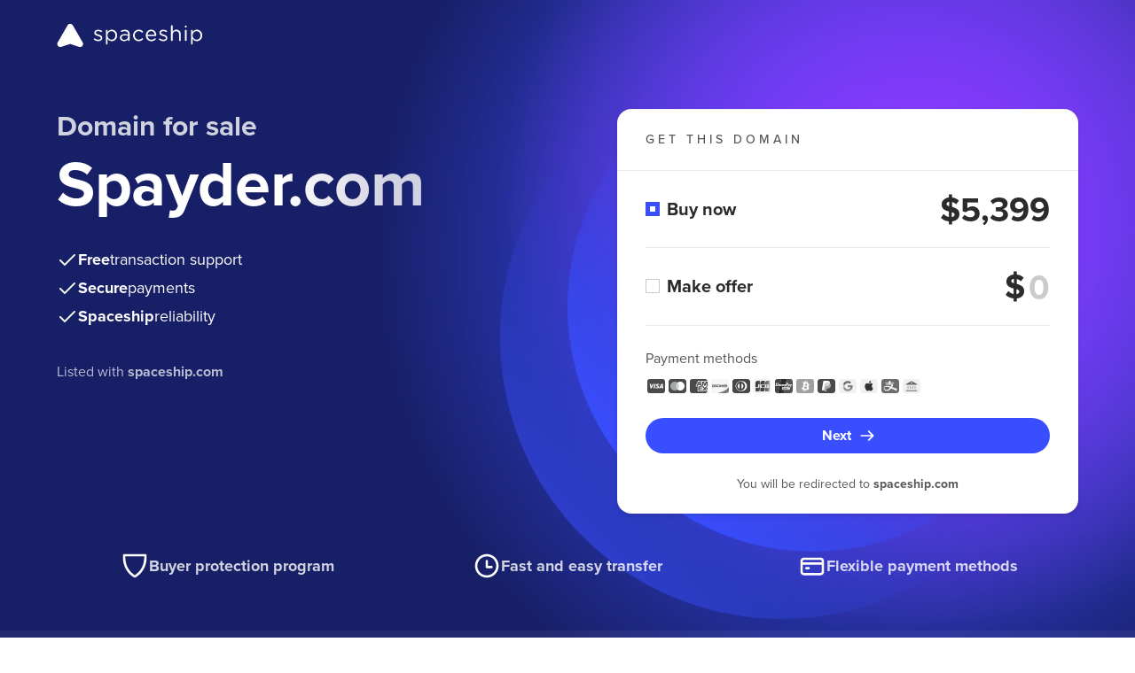

--- FILE ---
content_type: image/svg+xml
request_url: https://forsale.spaceship-cdn.com/static/version/0.29.2/assets/fonts/bitcoin-grayscale.svg
body_size: 15
content:
<svg xmlns="http://www.w3.org/2000/svg" style="filter: grayscale(100%);" viewBox="0 0 24 24"><g fill="none" fill-rule="evenodd"><path fill="#F7931A" d="M22 13V7a3 3 0 0 0-3-3H5a3 3 0 0 0-3 3v10a3 3 0 0 0 3 3h14a3 3 0 0 0 3-3v-4Z"/><path fill="#FFF" d="M14.45 10.8c-.29 1.18-2.1.58-2.68.44l.51-2.08c.59.15 2.48.42 2.17 1.65m-.32 3.35c-.32 1.29-2.5.59-3.2.41l.57-2.29c.71.18 2.97.53 2.63 1.88m2.38-3.34c.19-1.26-.77-1.93-2.09-2.39l.43-1.7-1.04-.26-.41 1.66-.84-.2.42-1.67L11.94 6l-.42 1.7c-.23-.04-.45-.1-.67-.15l-1.43-.36-.28 1.1s.77.19.76.2c.42.1.5.38.48.6l-.48 1.95.1.03a4.6 4.6 0 0 0-.1-.03l-.68 2.73c-.06.13-.19.32-.48.25l-.76-.2-.51 1.2 1.35.34.74.19-.43 1.73 1.04.25.43-1.7.82.2-.42 1.71 1.04.26.43-1.72c1.77.33 3.1.2 3.67-1.4.45-1.3-.03-2.04-.96-2.53.68-.16 1.2-.6 1.33-1.53"/></g></svg>